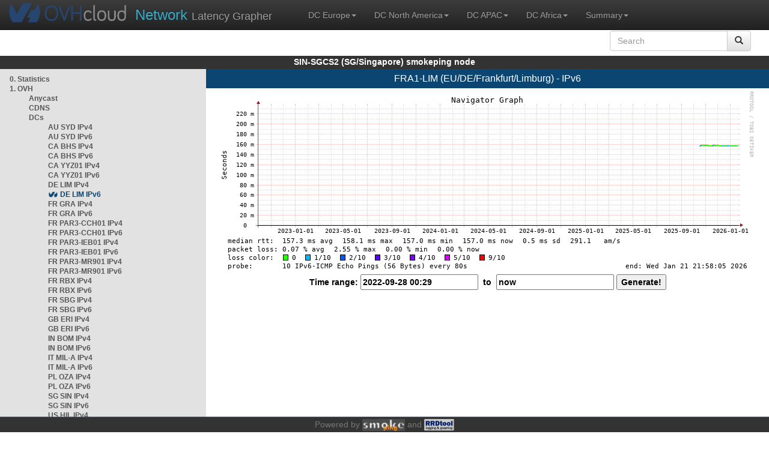

--- FILE ---
content_type: text/html; charset=utf-8
request_url: https://sin1-sgcs2.smokeping.ovh.net/smokeping?displaymode=n;start=2022-09-28%2000:29;end=now;target=OVH.DCs.FRA1-LIM-V6
body_size: 3638
content:
<!doctype html>
<html lang="en">
	<head>
	<title>OVHcloud.com latency grapher for  FRA1-LIM (EU/DE/Frankfurt/Limburg) - IPv6</title>
		<meta charset="UTF-8">
        	<!-- CSS for weathermap_ovh -->
	        <link rel="stylesheet" type="text/css" href="/css/smokeping_ovh.css" />
        	<!-- jQuery needed for dropdown menu -->
	        <script src="/js/jquery-1.11.3.min.js"></script>
        	<!-- Latest compiled and minified CSS -->
	        <link rel="stylesheet" type="text/css" href="/css/bootstrap.min.css">
        	<!-- Optional theme -->
	        <link rel="stylesheet" type="text/css" href="/css/bootstrap-theme.min.css">
        	<link rel="stylesheet" type="text/css" href="/css/bootstrap-submenu.min.css">
	        <!-- Latest compiled and minified JavaScript -->
	        <script src="/js/bootstrap.min.js" ></script>
        	<script src="/js/bootstrap-submenu.js"></script>
	        <!-- Smokeping Functions -->
        	<!--<script type="text/javascript" src="/js/smokeping_ovh.js"></script>-->
					<script type="text/javascript" src="/js/summary.js"></script>

		<link rel="shortcut icon" href="/favicon.ico">
		<meta http-equiv="Cache-Control" content="no-cache">
		<meta http-equiv="Pragma" CONTENT="no-cache">
		<meta http-equiv="Refresh" CONTENT="80">
		<meta charset="utf-8"> 
		<link rel="SHORTCUT ICON" href="/images/favicon.ico">

	</head>
	<body>
    		<header class="navbar navbar-inverse navbar-static-top bs-docs-nav">
	        <div class="content">
        	    <div class="navbar-header">
                	<a href="http://www.ovhcloud.com" target="_blank" title="OVHcloud.com Website"><img alt="OVHcloud.com" src="images/header_logo.png" class="navbar-brand-img"/></a>
	                <a href="" onClick="javascript:window.location.reload();" class="navbar-brand" title="Reload"><span class="navbar-brand2">Network </span>Latency Grapher</a>
        	    </div>
	            <nav class="collapse navbar-collapse bs-navbar-collapse">
        	        <ul class="nav navbar-nav navbar-left">
                	    <li class="dropdown">
                        	<a href="#" class="dropdown-toggle" data-toggle="dropdown">DC Europe<b class="caret"></b></a>
	                            <ul class="dropdown-menu">
																 
								<li><a class="hash de" href="http://fra1-lim.smokeping.ovh.net/smokeping??&target=OVH.DCs.FRA1-LIM-V6&">FRA1-LIM (EU/DE/Frankfurt/Limburg)</a></li>
																								 
								<li><a class="hash fr" href="http://lil1-rbx.smokeping.ovh.net/smokeping??&target=OVH.DCs.FRA1-LIM-V6&">LIL1-RBX (EU/FR/Lille-Roubaix)</a></li>
																								 
								<li><a class="hash fr" href="http://lil2-gra.smokeping.ovh.net/smokeping??&target=OVH.DCs.FRA1-LIM-V6&">LIL2-GRA (EU/FR/Gravelines)</a></li>
																								 
								<li><a class="hash gb" href="http://lon1-eri.smokeping.ovh.net/smokeping??&target=OVH.DCs.FRA1-LIM-V6&">LON1-ERI (EU/UK/London)</a></li>
																								 
								<li><a class="hash fr" href="http://sxb1-sbg.smokeping.ovh.net/smokeping??&target=OVH.DCs.FRA1-LIM-V6&">SXB1-SBG (EU/FR/Strasbourg)</a></li>
																								 
								<li><a class="hash pl" href="http://waw1-oza.smokeping.ovh.net/smokeping??&target=OVH.DCs.FRA1-LIM-V6&">WAW1-OZA (EU/PL/Warsaw)</a></li>
																								 
								<li><a class="hash fr" href="http://par3-cch01.smokeping.ovh.net/smokeping??&target=OVH.DCs.FRA1-LIM-V6&">PAR3-CCH01 (EU/FR/Paris)</a></li>
																								 
								<li><a class="hash fr" href="http://par3-ieb01.smokeping.ovh.net/smokeping??&target=OVH.DCs.FRA1-LIM-V6&">PAR3-IEB01 (EU/FR/Paris)</a></li>
																								 
								<li><a class="hash fr" href="http://par3-mr901.smokeping.ovh.net/smokeping??&target=OVH.DCs.FRA1-LIM-V6&">PAR3-MR901 (EU/FR/Paris)</a></li>
																								 
								<li><a class="hash it" href="http://mil1-zvf01.smokeping.ovh.net/smokeping??&target=OVH.DCs.FRA1-LIM-V6&">MIL1-ZVF (EU/IT/Milan A)</a></li>
																																																																																																																																																								 
								<li><a class="hash nl" href="http://lzams-a.smokeping.ovh.net/smokeping??&target=OVH.DCs.FRA1-LIM-V6&">Localzone AMS (EU/NL/Amsterdam)</a></li>
																								 
								<li><a class="hash be" href="http://lzbru-a.smokeping.ovh.net/smokeping??&target=OVH.DCs.FRA1-LIM-V6&">Localzone BRU (EU/BE/Brussels)</a></li>
																								 
								<li><a class="hash lu" href="http://lzlux-a.smokeping.ovh.net/smokeping??&target=OVH.DCs.FRA1-LIM-V6&">Localzone LUX (EU/LU/Luxembourg)</a></li>
																								 
								<li><a class="hash es" href="http://lzmad-a.smokeping.ovh.net/smokeping??&target=OVH.DCs.FRA1-LIM-V6&">Localzone MAD (EU/ES/Madrid)</a></li>
																								 
								<li><a class="hash pt" href="http://lzlis-a.smokeping.ovh.net/smokeping??&target=OVH.DCs.FRA1-LIM-V6&">Localzone LIS (EU/PT/Lisboa)</a></li>
																								 
								<li><a class="hash ch" href="http://lzzrh-a.smokeping.ovh.net/smokeping??&target=OVH.DCs.FRA1-LIM-V6&">Localzone ZRH (EU/CH/Zurich)</a></li>
																								 
								<li><a class="hash at" href="http://lzvie-a.smokeping.ovh.net/smokeping??&target=OVH.DCs.FRA1-LIM-V6&">Localzone VIE (EU/AT/Vienna)</a></li>
																								 
								<li><a class="hash cz" href="http://lzprg-a.smokeping.ovh.net/smokeping??&target=OVH.DCs.FRA1-LIM-V6&">Localzone PRG (EU/CZ/Prague)</a></li>
																								 
								<li><a class="hash bg" href="http://lzsof-a.smokeping.ovh.net/smokeping??&target=OVH.DCs.FRA1-LIM-V6&">Localzone SOF (EU/BG/Sofia)</a></li>
																								 
								<li><a class="hash ro" href="http://lzbuh-a.smokeping.ovh.net/smokeping??&target=OVH.DCs.FRA1-LIM-V6&">Localzone BUH (EU/RO/Bucharest)</a></li>
																								 
								<li><a class="hash fr" href="http://lzmrs-a.smokeping.ovh.net/smokeping??&target=OVH.DCs.FRA1-LIM-V6&">Localzone MRS (EU/FR/Marseille)</a></li>
																								 
								<li><a class="hash it" href="http://lzmil-a.smokeping.ovh.net/smokeping??&target=OVH.DCs.FRA1-LIM-V6&">Localzone MIL (EU/IT/Milan)</a></li>
																								 
								<li><a class="hash gb" href="http://lzmnc-a.smokeping.ovh.net/smokeping??&target=OVH.DCs.FRA1-LIM-V6&">Localzone MNC (EU/GB/Manchester)</a></li>
																								 
								<li><a class="hash ie" href="http://lzdln-a.smokeping.ovh.net/smokeping??&target=OVH.DCs.FRA1-LIM-V6&">Localzone DLN (EU/IE/Dublin)</a></li>
																								 
								<li><a class="hash dk" href="http://lzcph-a.smokeping.ovh.net/smokeping??&target=OVH.DCs.FRA1-LIM-V6&">Localzone CPH (EU/DK/Copenhagen)</a></li>
																								 
								<li><a class="hash no" href="http://lzosl-a.smokeping.ovh.net/smokeping??&target=OVH.DCs.FRA1-LIM-V6&">Localzone OSL (EU/NO/Oslo)</a></li>
																								 
								<li><a class="hash se" href="http://lzsto-a.smokeping.ovh.net/smokeping??&target=OVH.DCs.FRA1-LIM-V6&">Localzone STO (EU/SE/Stockholm)</a></li>
																								 
								<li><a class="hash fi" href="http://lzhel-a.smokeping.ovh.net/smokeping??&target=OVH.DCs.FRA1-LIM-V6&">Localzone HEL (EU/FI/Helsinki)</a></li>
																																																																																																																																																																																																																																								</ul>
                	    </li>
			    <li class="dropdown">
                                <a href="#" class="dropdown-toggle" data-toggle="dropdown">DC North America<b class="caret"></b></a>
                                    <ul class="dropdown-menu">
																																																																																																																																																																																																						 
									<li><a class="hash us" href="http://pdx1-hil.smokeping.ovh.net/smokeping??&target=OVH.DCs.FRA1-LIM-V6&">PDX1-HIL (US/US2/Oregon)</a></li>
																											 
									<li><a class="hash us" href="http://was1-vin.smokeping.ovh.net/smokeping??&target=OVH.DCs.FRA1-LIM-V6&">WAS1-VIN (US/US1/Virginia)</a></li>
																											 
									<li><a class="hash ca" href="http://ymq1-bhs.smokeping.ovh.net/smokeping??&target=OVH.DCs.FRA1-LIM-V6&">YMQ1-BHS (CA/QC/Beauharnois)</a></li>
																											 
									<li><a class="hash ca" href="http://yto1-yyz01.smokeping.ovh.net/smokeping??&target=OVH.DCs.FRA1-LIM-V6&">YTO1-YYZ01 (CA/Toronto)</a></li>
																																																																																																																																																																																																																																																																																																																																																																																																																																							 
									<li><a class="hash us" href="http://lzatl-a.smokeping.ovh.net/smokeping??&target=OVH.DCs.FRA1-LIM-V6&">Localzone ATL (US/US/Atlanta)</a></li>
																											 
									<li><a class="hash us" href="http://lzbos-a.smokeping.ovh.net/smokeping??&target=OVH.DCs.FRA1-LIM-V6&">Localzone BOS (US/US/Boston)</a></li>
																											 
									<li><a class="hash us" href="http://lzchi-a.smokeping.ovh.net/smokeping??&target=OVH.DCs.FRA1-LIM-V6&">Localzone CHI (US/US/Chicago)</a></li>
																											 
									<li><a class="hash us" href="http://lzdal-a.smokeping.ovh.net/smokeping??&target=OVH.DCs.FRA1-LIM-V6&">Localzone DAL (US/US/Dallas)</a></li>
																											 
									<li><a class="hash us" href="http://lzden-a.smokeping.ovh.net/smokeping??&target=OVH.DCs.FRA1-LIM-V6&">Localzone DEN (US/US/Denver)</a></li>
																											 
									<li><a class="hash us" href="http://lzlax-a.smokeping.ovh.net/smokeping??&target=OVH.DCs.FRA1-LIM-V6&">Localzone LAX (US/US/Los Angeles)</a></li>
																											 
									<li><a class="hash us" href="http://lzmia-a.smokeping.ovh.net/smokeping??&target=OVH.DCs.FRA1-LIM-V6&">Localzone MIA (US/US/Miami)</a></li>
																											 
									<li><a class="hash us" href="http://lznyc-a.smokeping.ovh.net/smokeping??&target=OVH.DCs.FRA1-LIM-V6&">Localzone NYC (US/US/New York)</a></li>
																											 
									<li><a class="hash us" href="http://lzpao-a.smokeping.ovh.net/smokeping??&target=OVH.DCs.FRA1-LIM-V6&">Localzone PAO (US/US/Palo Alto)</a></li>
																											 
									<li><a class="hash us" href="http://lzsea-a.smokeping.ovh.net/smokeping??&target=OVH.DCs.FRA1-LIM-V6&">Localzone SEA (US/US/Seattle)</a></li>
																											 
									<li><a class="hash us" href="http://lzstl-a.smokeping.ovh.net/smokeping??&target=OVH.DCs.FRA1-LIM-V6&">Localzone STL (US/US/Saint-Louis)</a></li>
																											 
									<li><a class="hash us" href="http://lzslc-a.smokeping.ovh.net/smokeping??&target=OVH.DCs.FRA1-LIM-V6&">Localzone SLC (US/US/Salt Lake City)</a></li>
																																				                                    </ul>
                            </li>
			    <li class="dropdown">
                                <a href="#" class="dropdown-toggle" data-toggle="dropdown">DC APAC<b class="caret"></b></a>
                                    <ul class="dropdown-menu">
																																																																																																																																																																																																																																																																														 
									<li><a class="hash sg" href="http://sin1-sgcs2.smokeping.ovh.net/smokeping??&target=OVH.DCs.FRA1-LIM-V6&">SIN-SGCS2 (SG/Singapore)</a></li>
																											 
									<li><a class="hash au" href="http://syd1-sy2.smokeping.ovh.net/smokeping??&target=OVH.DCs.FRA1-LIM-V6&">SYD-SY2 (AUS/Sydney)</a></li>
																											 
									<li><a class="hash in" href="http://bom1-ynm1.smokeping.ovh.net/smokeping??&target=OVH.DCs.FRA1-LIM-V6&">BOM1-YNM1 (IN/Mumbai)</a></li>
																																																																																																																																																																																																																																																																																																																																																																																																																																																																																																																																																																																																																		                                    </ul>
                            </li>
                	    <li class="dropdown">
                        	<a href="#" class="dropdown-toggle" data-toggle="dropdown">DC Africa<b class="caret"></b></a>
	                            <ul class="dropdown-menu">
																																																																																																																																																																																																																																																																																																																																																																																																																																																																																																																																																																																																																																																																																																																																																																																																																 
								<li><a class="hash ma" href="http://lzrba-a.smokeping.ovh.net/smokeping??&target=OVH.DCs.FRA1-LIM-V6&">Localzone RBA (AF/MA/Rabat)</a></li>
																								</ul>
                	    </li>
															<li class="dropdown">
															<a href="#" class="dropdown-toggle" data-toggle="dropdown">Summary<b class="caret"></b></a>
                                    <ul class="dropdown-menu">
																			<li><a class="hash summary" href="/smokeping/#dc-pop-latency-matrix">DC/POP Latency Matrix</a></li>
																			<li><a class="hash summary" href="/smokeping/#dc-dc-latency-matrix">DC/DC Latency Matrix</a></li>
																		</ul>
														</li>
			</ul>
			<div class="nav navbar-nav navbar-right">
			        <form class="navbar-form" role="search" method="get" action="smokeping" enctype="multipart/form-data" name="hswitch">
			        <div class="input-group">
			            <input type="text" class="form-control" placeholder="Search" name="filter" onchange="hswitch.submit()">
			            <div class="input-group-btn">
			             	<button class="btn btn-default" type="submit"><i class="glyphicon glyphicon-search"></i></button>
			            </div>
			        </div>
			        </form>
			</div>
		    </nav>
		</div>
		</header>

	    	<div id="smokeping_title">SIN-SGCS2 (SG/Singapore) smokeping node</div>
	
		<div class="content">
			<div style="display: table-row" class="content">
				<div id="menu"><ul class="menu"><li class="menuitem"><a class="link" HREF="?target=_charts">0.&nbsp;Statistics</a>&nbsp;&nbsp;</li>
<li class="active"><a class="link" HREF="?target=OVH">1.&nbsp;OVH</a>&nbsp;&nbsp;&nbsp;&nbsp;&nbsp;&nbsp;&nbsp;&nbsp;&nbsp;</li>
<ul class="active"><ul class="menu"><li class="menuitem"><a class="link" HREF="?target=OVH.ANYCAST">Anycast</a>&nbsp;&nbsp;&nbsp;&nbsp;&nbsp;&nbsp;&nbsp;&nbsp;&nbsp;&nbsp;&nbsp;&nbsp;&nbsp;</li>
<li class="menuitem"><a class="link" HREF="?target=OVH.CDNS">CDNS</a>&nbsp;&nbsp;&nbsp;&nbsp;&nbsp;&nbsp;&nbsp;&nbsp;&nbsp;&nbsp;&nbsp;&nbsp;&nbsp;&nbsp;&nbsp;&nbsp;</li>
<li class="active"><a class="link" HREF="?target=OVH.DCs">DCs</a>&nbsp;&nbsp;&nbsp;&nbsp;&nbsp;&nbsp;&nbsp;&nbsp;&nbsp;&nbsp;&nbsp;&nbsp;&nbsp;&nbsp;&nbsp;&nbsp;&nbsp;</li>
<ul class="active"><ul class="menu"><li class="menuitem"><a class="link" HREF="?target=OVH.DCs.SYD1-SY2-V4">AU&nbsp;SYD&nbsp;IPv4</a></li>
<li class="menuitem"><a class="link" HREF="?target=OVH.DCs.SYD1-SY2-V6">AU&nbsp;SYD&nbsp;IPv6</a></li>
<li class="menuitem"><a class="link" HREF="?target=OVH.DCs.YMQ1-BHS-V4">CA&nbsp;BHS&nbsp;IPv4</a></li>
<li class="menuitem"><a class="link" HREF="?target=OVH.DCs.YMQ1-BHS-V6">CA&nbsp;BHS&nbsp;IPv6</a></li>
<li class="menuitem"><a class="link" HREF="?target=OVH.DCs.YTO1-YYZ01-V4">CA&nbsp;YYZ01&nbsp;IPv4</a></li>
<li class="menuitem"><a class="link" HREF="?target=OVH.DCs.YTO1-YYZ01-V6">CA&nbsp;YYZ01&nbsp;IPv6</a></li>
<li class="menuitem"><a class="link" HREF="?target=OVH.DCs.FRA1-LIM-V4">DE&nbsp;LIM&nbsp;IPv4</a></li>
<li class="menuactive"><a class="active" HREF="?target=OVH.DCs.FRA1-LIM-V6">DE&nbsp;LIM&nbsp;IPv6</a></li>
<li class="menuitem"><a class="link" HREF="?target=OVH.DCs.LIL2-GRA-V4">FR&nbsp;GRA&nbsp;IPv4</a></li>
<li class="menuitem"><a class="link" HREF="?target=OVH.DCs.LIL2-GRA-V6">FR&nbsp;GRA&nbsp;IPv6</a></li>
<li class="menuitem"><a class="link" HREF="?target=OVH.DCs.PAR3-CCH01-V4">FR&nbsp;PAR3-CCH01&nbsp;IPv4</a></li>
<li class="menuitem"><a class="link" HREF="?target=OVH.DCs.PAR3-CCH01-V6">FR&nbsp;PAR3-CCH01&nbsp;IPv6</a></li>
<li class="menuitem"><a class="link" HREF="?target=OVH.DCs.PAR3-IEB01-V4">FR&nbsp;PAR3-IEB01&nbsp;IPv4</a></li>
<li class="menuitem"><a class="link" HREF="?target=OVH.DCs.PAR3-IEB01-V6">FR&nbsp;PAR3-IEB01&nbsp;IPv6</a></li>
<li class="menuitem"><a class="link" HREF="?target=OVH.DCs.PAR3-MR901-V4">FR&nbsp;PAR3-MR901&nbsp;IPv4</a></li>
<li class="menuitem"><a class="link" HREF="?target=OVH.DCs.PAR3-MR901-V6">FR&nbsp;PAR3-MR901&nbsp;IPv6</a></li>
<li class="menuitem"><a class="link" HREF="?target=OVH.DCs.LIL1-RBX-V4">FR&nbsp;RBX&nbsp;IPv4</a></li>
<li class="menuitem"><a class="link" HREF="?target=OVH.DCs.LIL1-RBX-V6">FR&nbsp;RBX&nbsp;IPv6</a></li>
<li class="menuitem"><a class="link" HREF="?target=OVH.DCs.SXB1-SBG-V4">FR&nbsp;SBG&nbsp;IPv4</a></li>
<li class="menuitem"><a class="link" HREF="?target=OVH.DCs.SXB1-SBG-V6">FR&nbsp;SBG&nbsp;IPv6</a></li>
<li class="menuitem"><a class="link" HREF="?target=OVH.DCs.LON1-ERI-V4">GB&nbsp;ERI&nbsp;IPv4</a></li>
<li class="menuitem"><a class="link" HREF="?target=OVH.DCs.LON1-ERI-V6">GB&nbsp;ERI&nbsp;IPv6</a></li>
<li class="menuitem"><a class="link" HREF="?target=OVH.DCs.BOM1-YNM1-V4">IN&nbsp;BOM&nbsp;IPv4</a></li>
<li class="menuitem"><a class="link" HREF="?target=OVH.DCs.BOM1-YNM1-V6">IN&nbsp;BOM&nbsp;IPv6</a></li>
<li class="menuitem"><a class="link" HREF="?target=OVH.DCs.EU-SOUTH-MIL-A-V4">IT&nbsp;MIL-A&nbsp;IPv4</a></li>
<li class="menuitem"><a class="link" HREF="?target=OVH.DCs.EU-SOUTH-MIL-A-V6">IT&nbsp;MIL-A&nbsp;IPv6</a></li>
<li class="menuitem"><a class="link" HREF="?target=OVH.DCs.WAW1-OZA-V4">PL&nbsp;OZA&nbsp;IPv4</a></li>
<li class="menuitem"><a class="link" HREF="?target=OVH.DCs.WAW1-OZA-V6">PL&nbsp;OZA&nbsp;IPv6</a></li>
<li class="menuitem"><a class="link" HREF="?target=OVH.DCs.SIN1-SGSC2-V4">SG&nbsp;SIN&nbsp;IPv4</a></li>
<li class="menuitem"><a class="link" HREF="?target=OVH.DCs.SIN1-SGSC2-V6">SG&nbsp;SIN&nbsp;IPv6</a></li>
<li class="menuitem"><a class="link" HREF="?target=OVH.DCs.PDX1-HIL-V4">US&nbsp;HIL&nbsp;IPv4</a></li>
<li class="menuitem"><a class="link" HREF="?target=OVH.DCs.PDX1-HIL-V6">US&nbsp;HIL&nbsp;IPv6</a></li>
<li class="menuitem"><a class="link" HREF="?target=OVH.DCs.WAS1-VIN-V4">US&nbsp;VIN&nbsp;IPv4</a></li>
<li class="menuitem"><a class="link" HREF="?target=OVH.DCs.WAS1-VIN-V6">US&nbsp;VIN&nbsp;IPv6</a></li>
</ul>
</ul><li class="menuitem"><a class="link" HREF="?target=OVH.LZs">Local&nbsp;Zones</a>&nbsp;&nbsp;&nbsp;&nbsp;</li>
<li class="menuitem"><a class="link" HREF="?target=OVH.OVH_Cloud_Connect">OVH&nbsp;Cloud&nbsp;Connect&nbsp;(OCC/VCO)</a></li>
<li class="menuitem"><a class="link" HREF="?target=OVH.POP_APAC">POPs&nbsp;APAC</a>&nbsp;&nbsp;&nbsp;&nbsp;&nbsp;&nbsp;</li>
<li class="menuitem"><a class="link" HREF="?target=OVH.POP_EU">POPs&nbsp;Europe</a>&nbsp;&nbsp;&nbsp;&nbsp;</li>
<li class="menuitem"><a class="link" HREF="?target=OVH.POP_US">POPs&nbsp;North&nbsp;America</a></li>
<li class="menuitem"><a class="link" HREF="?target=OVH.VOIP">VOIP</a>&nbsp;&nbsp;&nbsp;&nbsp;&nbsp;&nbsp;&nbsp;&nbsp;&nbsp;&nbsp;&nbsp;&nbsp;&nbsp;&nbsp;&nbsp;&nbsp;</li>
</ul>
</ul><li class="menuitem"><a class="link" HREF="?target=ANYCAST">2.&nbsp;Anycast</a>&nbsp;&nbsp;&nbsp;&nbsp;&nbsp;</li>
<li class="menuitem"><a class="link" HREF="?target=EMEA">3.&nbsp;Europe</a>&nbsp;&nbsp;&nbsp;&nbsp;&nbsp;&nbsp;</li>
<li class="menuitem"><a class="link" HREF="?target=USA">4.&nbsp;USA&nbsp;/&nbsp;Canada</a></li>
<li class="menuitem"><a class="link" HREF="?target=SA">5.&nbsp;South&nbsp;and&nbsp;Central&nbsp;America</a></li>
<li class="menuitem"><a class="link" HREF="?target=APAC">6.&nbsp;APAC</a>&nbsp;&nbsp;&nbsp;&nbsp;&nbsp;&nbsp;&nbsp;&nbsp;</li>
<li class="menuitem"><a class="link" HREF="?target=Africa">7.&nbsp;Africa</a>&nbsp;&nbsp;&nbsp;&nbsp;&nbsp;&nbsp;</li>
<li class="menuitem"><a class="link" HREF="?target=MiddleEast">8.&nbsp;Middle&nbsp;East</a></li>
</ul>
</div>
		        	<div id="cont">
					<div id="graph_title">FRA1-LIM (EU/DE/Frankfurt/Limburg) - IPv6</div>
				        <div id="graphs">
		                	      	
        	              			<img id="zoom" width="897" height="310" src="../cache//__navcache/1769032685803307_1769032685_1664324940.png"><form method="post" action="/smokeping?displaymode=n;start=2022-09-28%2000:29;end=now;target=OVH.DCs.FRA1-LIM-V6" enctype="multipart/form-data" id="range_form"><p>Time range: <input type="hidden" name="epoch_start" value="1664324940" id="epoch_start" /><input type="hidden" name="hierarchy" value="" id="hierarchy" /><input type="hidden" name="epoch_end" value="1769032685" id="epoch_end" /><input type="hidden" name="target" value="OVH.DCs.FRA1-LIM-V6" id="target" /><input type="hidden" name="displaymode" value="n"  /><input type="text" name="start" value="2022-09-28 00:29" />&nbsp;&nbsp;to&nbsp;&nbsp;<input type="text" name="end" value="now" />&nbsp;<input type="submit" name="Generate!" value="Generate!" /></p></form>
         				</div>
				</div>
			</div>
		</div>
<footer>
	<div class="footer">Powered by <A HREF="http://oss.oetiker.ch/smokeping/counter.cgi/2.006011"><img alt="Smokeping" style="height:20px" src="../cache//smokeping.png"></a> and <A HREF="http://oss.oetiker.ch/rrdtool/"><img style="height:20px" src="../cache//rrdtool.png" alt="RRDTool" /></a></div>
</footer>
</body>
</html>

